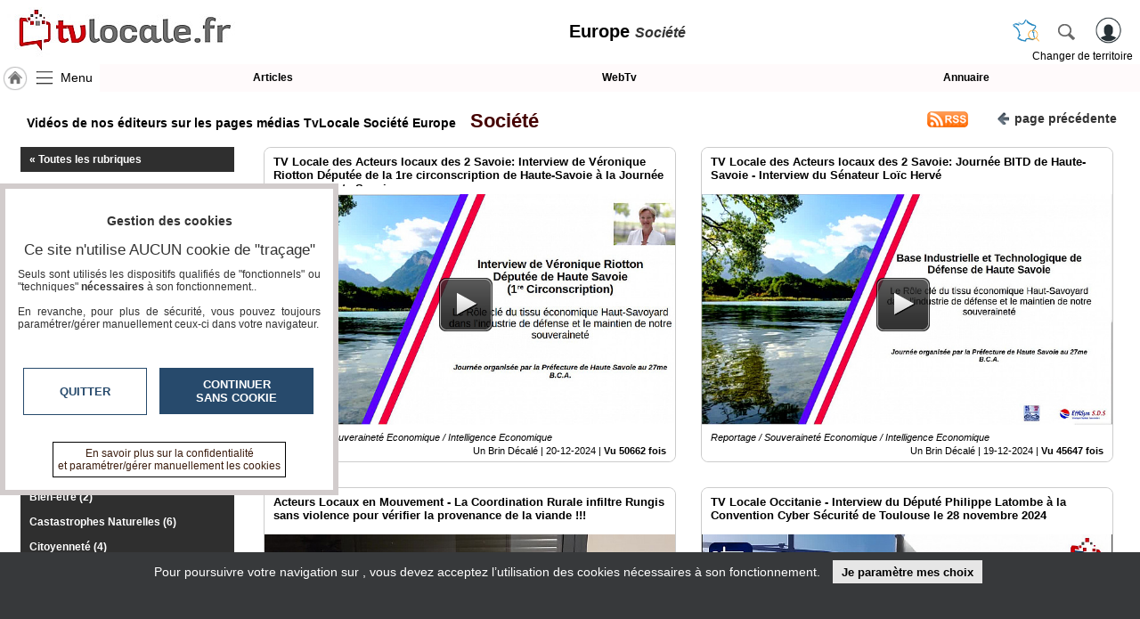

--- FILE ---
content_type: text/html; charset=utf-8
request_url: https://www.tvlocale.fr/c30-europe/societe/tv.html?pg=3
body_size: 17078
content:
<!DOCTYPE HTML>
<html xml:lang="fr" xmlns="http://www.w3.org/1999/xhtml" lang="fr">
<head>
<meta http-equiv="Content-Type" content="text/html; charset=utf-8" />
<title>Toutes les Vidéos de nos éditeurs sur les pages médias TvLocale Société Europe TvLocale Société Europe</title>
<meta name="description" content="Retrouvez toute l'actualité vidéo de nos éditeurs sur les pages médias TvLocale Société Europe"/> 
<meta name="keywords" content="vidéos,TvLocale,TvLocale,Société,Europe"/>
<meta name="robots" content="index, follow" />
<link rel="canonical" href="https://www.tvlocale.fr/c30-europe/societe/tv.html" />
<link rel="icon" type="image/png" href="/img/2524_SR_favicon.png" />	

<meta name="viewport" content="width=device-width,minimum-scale=1,initial-scale=1">
<link rel="alternate" type="application/rss+xml" title="Les vidéos TvLocale Société Europe" href="https://www.tvlocale.fr/c30-europe/societe/mrssvds.php" />
<link rel="alternate" type="application/m3u" title="Playliste VLC : Les vidéos TvLocale Société Europe" href="https://www.tvlocale.fr/rss/m3u.php?ids=30&thema=8833" />
<link rel="stylesheet" type="text/css" href="/css/highslide.css" media="screen" /><link rel="stylesheet" href="/css/ui-smoothness-1.12.1/jquery-ui.min.css" /><link rel="stylesheet" type="text/css" href="/css/newntwk_MOD.css?v=1694246960" media="screen" /><link rel="stylesheet" type="text/css" href="/css/vtresponsD2.css?v=1727804834" media="screen" /><link rel="stylesheet" type="text/css" href="/cssSites/st_2045.css?v=176362802820260122155738" media="screen" /><link rel="stylesheet" type="text/css" href="/css/bpartage.css?v=1570360182" media="screen" /><link rel="stylesheet" type="text/css" href="/css/jquery.mentionsInput.css"><link rel="stylesheet" href="/css/pgtvB.css?v=1694162225" type="text/css" /><link rel="stylesheet" type="text/css" href="/slick/slick.css" /><link rel="stylesheet" type="text/css" href="/slick/slick-theme.css?v=1652455484" /><link rel="stylesheet" type="text/css" href="/css/1dex.css?v=1570360182" /><script src="/js/jquery-2.2.4.js"></script><script src="/js/jquery-migrate-1.4.1.min.js"></script><script src="/js/jquery-ui-1.12.1.min.js"></script><script src="/js/highslide-full.packed.js"></script><script src="/js/ntvlpkD2.js?v=1763628028"></script><script src="/js/underscore-min.js" type="text/javascript"></script><script src="/js/jquery.elastic.js" type="text/javascript"></script><script type="text/javascript" src="/js/jquery.mentionsInput.js"></script><script src="/slick/slick.js?v=1570360204"></script>
<style type="text/css">
/*<![CDATA[*/
.imgGazette {display:none;background:transparent none}.sliderContainer{height:120px; overflow:hidden}.sliderContainer img{width:100%;}.topSection a.rss{background: url("/img/rss5.png") no-repeat center left;width: 56px;height: 30px;}div#pageStuff{padding-right:0px; padding-left:0px; max-width:100%; overflow:auto;text-shadow: -1px 0 rgba(255,255,255,0.6), 0 1px rgba(255,255,255,0.6),1px 0 rgba(255,255,255,0.6), 0 -1px rgba(255,255,255,0.6);}#bpartage{float:right;margin:0px 8px 0px 8px;}#status-overlay {

    height: 100%;

    width: 100%;

    background: rgba(0, 0, 0, 0.50);

    position: fixed;

    top: 0;

    left: 0;

    z-index: 99999;

    overflow: hidden;

}

#highlight-textarea {

	background: #fff;

}
	
.mentions-input-box textarea{font-family:Verdana, Geneva, sans-serif;font-size:12px;}
div#newprof > div#form_partage{width:unset;background-color: #FFF; border:0px; padding:5px;border-left: 1px solid #CCC;}
/*]]>*/
</style>
</head>
<body>
<header>
	<div>
    	<div>
	        <a id="btnMHome" href="/c30-europe/index.html"><span></span></a>
			<a id="btnMMenu" onclick="menuToggle()"><span></span></a>
	        <div class="logoMedia"><a href="/" title="TvLocale" ><span>Europe <i>Société</i></span></a></div>
			<div id="rbg"><span id="titrepg">Europe <i>Société</i></span></div>                
			<div class="vt_searchHeader">
				<a class="hdrshbutton" id="tershbutton" style="margin: 0 12px 0px 0px;background: transparent url(/img/picto-france.png) center center no-repeat;background-size: contain;" onClick="$('#terrs').show(); select_terr_search(800)" title="changer de territoire"></a>
	        	<a class="hdrshbutton" id="hdrshbutton" onClick="$('#terrs').show(); select_norm_search(800)" title="Rechercher"></a>
	            <div id="usrlogin">
					<a id="login_window" title="S'identifier"></a>
					<a id="connected_logo"></a>
					<span id="info_conn" class="tmsk arrondi3">S'identifier</span>
				</div>
				<div id="chgterr" onClick="$('#terrs').show(); select_terr_search(800)">Changer de territoire</div>
				<div id="rsflux"></div>
			</div>
		</div>
	</div>

	<div id="topMenuPlace" style="position:unset">
    	<div>	        
        	<div style="width:112px;"><a href="/c30-europe/index.html" class="navh" title="Accueil Europe">&nbsp;</a><a id="shhd" name="menu" onClick="menuToggle()" >Menu</a></div><a class="ml"  href="journal.html" target="_self" id="btn17249">Articles</a><a class="ml"  href="tv.html" target="_self" id="btn17248">WebTv</a><a class="ml last"  href="annuaire.html" target="_self" id="btn17250">Annuaire</a>
		</div>		
	</div>	
</header>
<nav id="menu" class="degrade2">
<ul >
<li class="mnspacer first" ><span>&nbsp;</span><li><a class=""  href="/n31-france/index.html" target="_self" id="btn17241">TvLocale France</a></li><li><a class=""  href="/c30-europe/index.html" target="_self" id="btn17241">ACCUEIL Europe</a></li><li><a class=""  href="/c30-europe/index.html" target="_self" id="btn17946">Accueil</a></li><li class=""><span id="btn17243" class="moreSContent  btn17243" data-ttog="_btn17243">RUBRIQUES</span><ul id="_btn17243" ><li><a href="/c30-europe/a-la-une/tv.html">A la une</a></li><li><a href="/c30-europe/agriculture/tv.html">Agriculture</a></li><li><a href="/c30-europe/culture/tv.html">Culture</a></li><li><a href="/c30-europe/economie/tv.html">Economie</a></li><li><a href="/c30-europe/education-formation/tv.html">Education - formation</a></li><li><a href="/c30-europe/emploi/tv.html">Emploi</a></li><li><a href="/c30-europe/gastronomie-terroir/tv.html">Gastronomie - Terroir</a></li><li><a href="/c30-europe/geeks/tv.html">Geeks</a></li><li><a href="/c30-europe/handicap/tv.html">Handicap</a></li><li><a href="/c30-europe/jeunes-reporters/tv.html">Jeunes reporters</a></li><li><a href="/c30-europe/mini-serie/tv.html">MINI SÉRIE</a></li><li><a href="/c30-europe/nature-environnement/tv.html">Nature Environnement</a></li><li><a href="/c30-europe/numerique/tv.html">Numérique</a></li><li><a href="/c30-europe/podcasts/tv.html">PODCASTS</a></li><li><a href="/c30-europe/reportages/tv.html">REPORTAGES</a></li><li><a href="/c30-europe/sante/tv.html">Santé</a></li><li><a href="/c30-europe/societe/tv.html">Société</a></li><li><a href="/c30-europe/sport/tv.html">Sport</a></li><li><a href="/c30-europe/tour-du-monde/tv.html">Tour Du Monde</a></li><li><a href="/c30-europe/tourisme/tv.html">Tourisme</a></li></ul><li><a class="" style="margin-top:15px;" href="agenda.html" target="_self" id="btn8213">Agenda</a></li><li><a class=""  href="journal.html" target="_self" id="btn8215">Gazette</a></li><li><a class=""  href="tv.html" target="_self" id="btn8214">Vidéos</a></li><li class=""  ><span class="moreSContent 17279" id="btn17279" data-ttog="_17279">Médias du groupe</span><ul  id="_17279"><li class="first"><a href="https://www.smartrezo.com/c30-europe/index.html" target="_blank">SmartreZo</a></li><li class=""><a href="https://www.acteurs-locaux.fr/c30-europe/index.html" target="_blank">Acteurs Locaux en Mouvement</a></li><li class=""><a href="https://www.jeunesreporterssansfrontieres.fr/c30-europe/index.html" target="_blank">Jeunes Reporters Sans Frontières</a></li><li class="last"><a href="https://souverainete-numerique.smartrezo.com/c30-europe/index.html" target="_blank">Souveraineté Numérique</a></li></ul><li><a class=""  href="blogs.html" target="_self" id="btn17244">Blogs Prémium</a></li><li><a class=""  href="https://www.smartrezo.com/admpro/login.php?ann=1" target="_blank" id="btn17246">Inscription annuaire pro</a></li><li><a class=" last"  href="/admcorr/index.php" target="_blank" id="btn17245">Accès éditeur</a></li>
</ul></nav><section id="usr_reserved" class="son"></section>
<section id="siteBody" class="clearfix" style="max-width:1680px">
<style type="text/css">/*<![CDATA[*/
.abs_catcol{ position:absolute; top:22px; left:0px;z-index:98}

.abs_catcol > li > ul{z-index:99}
#shhdRubriques{display:none; font-size:16px; line-height:30px;background:rgba(255,255,255,0.6) url('/img/pictomenu57-2ini.png') center left no-repeat; background-size:contain; padding-left:35px;border: 1px solid #4C4C4C;border-radius: 5px;margin: -15px 0px 15px 0px;}
.vdmenu > li {background: #2F2F2F;color: #FFF;margin:0px; padding:2px 0px}
.vdmenu > li a{color: #FFF;}
.vdmenu > li:hover a{color:#000}
.vdmenu > li.selected > a{color: #FFF;}
.vdmenu > li.selected > ul > li > a,.vdmenu > li.selected:hover > a{color: #000;}
/*]]>*/</style>
	<div id="partCenter" >
    <div id="pubBLK2" class="yepub clearfix"></div>
    <section class="topSection clearfix" style="padding:0px; margin:10px 0px 0px 0px; ">
		<span class="imgGazette"></span>
		<h1><span class="fil">Vidéos de nos éditeurs sur les pages médias TvLocale Société Europe <a href="index.html" style="font-size:22px; color:#450101">&nbsp; Société</a> </span></h1>
		<button type="button" class="stdbtn" onclick="history.go(-1)" style="margin: 4px 4px 0px 20px;"><span></span>page&nbsp;précédente</button>		
        <a target="_blank" href="mrssvds.php" class="rss"></a>			
    </section>
    
    <div class="clearfix" style="margin:11px 0px 0px 0px; ">
    </div>
    <div id="catcol_container" class="smcolleft clrlft" style="margin-left:3px; width:190px; float:left; min-height:100px; position:relative">
    <button id="shhdRubriques" type="button" onClick="if($('#catcol').is(':hidden')) {$('#catcol').data('state','visible');$('#catcol').show();}
    else {$('#catcol').data('state','hidden');$('#catcol').hide();}
    /*$('#catcol').toggle(500)*/">Rubriques</button>
      <ul id="catcol" class="vdmenu"></ul>
    </div>
    
    <div id="smcolcenter" class="smcolcenter" style="width:calc(100% - 193px); float:left; "><style>/*<![CDATA[*/
.vlList > li{width:calc(100% - 20px); margin:0px 11px 23px 7px; position:relative; border:0; padding:0; background: #FFF none; cursor:pointer; border:1px solid #CCC; border-radius:8px;}
.vlList > li img{ border:0; width:100%; height:auto; margin-top:52px; margin-bottom:38px;}
.vlList > li i{  text-align:left; }
.vlList > li p{position:absolute; left:0; bottom:0px; background:rgba(255,255,255,0.92); color:#000; margin:0; width:calc(100% - 20px); padding:4px 10px 6px; z-index:1;font-size: 0.9em; border-radius:0px 0px 8px 8px;}
.vlList > li p > strong{display:block;font-size:1.1em; margin-bottom:5px;height: 34px; min-height: 34px;overflow: hidden;}
.vlList > li p span{display:block; clear:both; text-align:right; padding-top:3px;}
.vlList > li:hover p > strong{height:auto;}

.vlList > li > strong{display: block;position: absolute;top: 0;font-size: 1.1em;padding: 8px 10px;height: 27px;overflow: hidden; background:#FFF; text-align:left; border-radius:8px 8px 0px 0px}
.vlList > li:hover > strong{height: unset;}


@media screen and (max-width : 518px){
.vdmenu > li {white-space:nowrap}
}

@media screen and (min-width : 518px){
.vlList > li{width:calc(100% - 30px); margin:0px 1px 21px 15px;border:1px solid #CCC}
}
@media screen and (min-width : 960px){
	.vlList > li{width:calc(50% - 35px); margin:0px 0px 28px 28px;border:1px solid #CCC}	
	}

@media screen and (min-width : 1300px){
	/*.vlList > li{width:calc(50% - 35px); margin:0px 0px 30px 30px;}*/
	.vlList > li{width:calc(33% - 45px); margin:0px 0px 40px 43px;border:1px solid #CCC}
	}
	
	
span.playbtn{display:block;position:absolute; left:calc(50% - 35px);top:calc(50% - 30px); width:60px; height:60px; background: url(/js/images/play_btn.png) top left no-repeat;}
/*]]>*/</style>
    <ul class="vlList" id="vlList">
    </ul>    
    </div>
    
    <section class="bclear"><br>
    <ul id="bpartage">
<li><span class="link" onClick="return hs.htmlExpand(this, { objectType: 'ajax', src: '/ajax/dec_contenu.php?ctu=L2MzMC1ldXJvcGUvc29jaWV0ZS90di5odG1sP3BnPTM=&ids=30&vThema=2045', height:350, width:560} )" title="Signaler" ><img src="/img/alerte_contenu.jpg" alt="" width="14" height="20" border="0" style="border-radius: 3px;"/></span>
</li>
<li><script type="text/javascript" src="//www.tvlocale.fr/partage/shareltv.js?v=2&host=www.tvlocale.fr"></script></li>



<li><a class="twtr" href="" target="tvl_exchange" onclick="nwvW=window.open('https://twitter.com/intent/tweet/?url=https%3A%2F%2Fwww.tvlocale.fr%2Fc30-europe%2Fsociete%2Ftv.html%3Fpg%3D3&text='+encodeURIComponent(document.title+'\n'),'tvl_exchange','location=no,status=no,directories=no,toolbar=no,menubar=no,scrollbars=yes,resizable=yes,copyhistory=no,width=650,height=570,modal=yes,alwaysRaised=yes');if (window.focus) {nwvW.focus();} return false;"></a></li>
<li ><a id="linkedin" class="linkedin" title="LinkedinShare" target="_blank" href="https://www.linkedin.com/shareArticle?mini=true&url=https%3A%2F%2Fwww.tvlocale.fr%2Fc30-europe%2Fsociete%2Ftv.html%3Fpg%3D3&title=Vid%C3%A9os%20de%20nos%20%C3%A9diteurs%20sur%20les%20pages%20m%C3%A9dias%20TvLocale%20Soci%C3%A9t%C3%A9%20Europe%20TvLocale%20Soci%C3%A9t%C3%A9%20Europe"><span></span></a></li>
<li><a id="pinterest" class="pinterest" title="pinterestShare" href="//pinterest.com/pin/create/button/?url=%2F%2Fwww.tvlocale.fr%2Fc30-europe%2Fsociete%2Ftv.html%3Fpg%3D3" target="pinterest"></a><script type="text/javascript">
//<![CDATA[
$(document).ready(function(){
	document.getElementById('pinterest').href+='&description='+encodeURIComponent(document.getElementsByName('description')[0].getAttribute('content'));
	try{document.getElementById('pinterest').href+='&media='+encodeURIComponent(document.querySelector("meta[property='og:image']").content);}catch(e) {}
	//setTimeout('set_linkedin_css()',1000);	
	});	
//]]>
</script>
</li>

<li class="scoop-it"><a href="javascript:(function(){scscript=document.createElement('SCRIPT');scscript.type='text/javascript';scscript.src='https://www.scoop.it/resources/bklet/scoop.js?x='+(Math.random());document.getElementsByTagName('head')[0].appendChild(scscript);document.sc_srvurl='https://www.scoop.it'})();">&nbsp;</a></li>
<li><a class="facebook" href="https://www.facebook.com/sharer/sharer.php?u=https%3A%2F%2Fwww.tvlocale.fr%2Fc30-europe%2Fsociete%2Ftv.html%3Fpg%3D3%26vrs%3D57953" target="_blank"></a></li>
<li><a class="pmail" href="" onclick="return hs.htmlExpand(this, { objectType: 'iframe', src:'/ajframes/messagerie/sendByMail.php?idSite=30&vThema=2045&rquri=L2MzMC1ldXJvcGUvc29jaWV0ZS90di5odG1sP3BnPTM=', width:700} )" title="Envoyer à un ami"></a></li>
</ul><button type="button" style="float:right; font-size:11px; text-decoration:none;" onclick="return hs.htmlExpand(this, { contentId: 'highslide-html-displayCode', objectType: 'iframe', src:'/partage/addContent.php' ,width: 600, height: 500} )">Insérez sur votre site</button>
<div class="bclear"></div>
<div class="bclear">&nbsp;</div>
    </section>
    
    <div id="pageStuff">
Page 3 / 12 <a href="/c30-europe/societe/tv.html?pg=1" >1</a><a href="/c30-europe/societe/tv.html?pg=2" >2</a><a href="/c30-europe/societe/tv.html?pg=3" class="selected">3</a><a href="/c30-europe/societe/tv.html?pg=4" >4</a><a href="/c30-europe/societe/tv.html?pg=5" >5</a><a href="/c30-europe/societe/tv.html?pg=6" >6</a><a href="/c30-europe/societe/tv.html?pg=7" >7</a><a href="/c30-europe/societe/tv.html?pg=8" >8</a><a href="/c30-europe/societe/tv.html?pg=9" >9</a><a href="/c30-europe/societe/tv.html?pg=10" >10</a><a href="/c30-europe/societe/tv.html?pg=11" >11</a><a href="/c30-europe/societe/tv.html?pg=12" >12</a></div>

    </div>
    
<div id="partLRight" >
    
</div>
<div class="clearfix"></div>
</section>
<div style="clear:both; height;10px;"></div><script type="application/ld+json">{"@context": "https://schema.org","@type": "BreadcrumbList","itemListElement": [{"@type": "ListItem","position": "1","name": "Accueil TvLocale France","item": "https:\/\/www.tvlocale.fr\/n31-france\/index.html"},{"@type": "ListItem","position": "2","name": "Accueil TvLocale Europe","item": "https:\/\/www.tvlocale.fr\/c30-europe\/index.html"},{"@type": "ListItem","position": "3","name": "Accueil TvLocale Europe Soci\u00e9t\u00e9","item": "https:\/\/www.tvlocale.fr\/c30-europe\/societe\/index.html"},{"@type": "ListItem","position": "4","name": "WebTv TvLocale Europe Soci\u00e9t\u00e9","item": "https:\/\/www.tvlocale.fr\/c30-europe\/societe\/tv.html"}]}</script><script type="application/ld+json" id="jsondata">{"@context": "https://schema.org","@graph": [{"@type": "VideoObject","name":"TV Locale des Acteurs locaux des 2 Savoie: Interview de V\u00e9ronique Riotton D\u00e9put\u00e9e de la 1re circonscription de Haute-Savoie \u00e0 la Journ\u00e9e BITD de Haute-Savoie ","description":"Interview\u00a0de la D\u00e9put\u00e9e V\u00e9ronique Riotton, \u00e9lue de la premi\u00e8re circonscription de Haute-Savoie qui nous donne ses impressions sur cette journ\u00e9e pas","url":"tv-tv-locale-des-acteurs-locaux-des-2-savoie-interview-de-ver.html?vod=25165","thumbnailUrl":"https:\/\/www.tvlocale.fr\/tim\/tim700-394-strcorr!localetv!eu\/mp4s\/NVCORR\/695\/BITD-V-Riotton-20241216.jpg","image":"https:\/\/www.tvlocale.fr\/tim\/tim700-394-strcorr!localetv!eu\/mp4s\/NVCORR\/695\/BITD-V-Riotton-20241216.jpg","uploadDate":"2024-12-20T19:55:09+01:00","dateCreated":"2024-12-20T19:55:09+01:00","duration":"PT0H4M23S","genre":"Reportage \/ Souverainet\u00e9 Economique \/ Intelligence Economique","interactionStatistic": {"@type": "InteractionCounter","interactionType": { "@type": "http://schema.org/WatchAction" },"userInteractionCount": 50662},"contentUrl":"https:\/\/www.tvlocale.fr\/video\/vodnwv25165.mp4","embedUrl":"tv-tv-locale-des-acteurs-locaux-des-2-savoie-interview-de-ver.html?vod=25165","sitename":"Un Brin D\u00e9cal\u00e9","ltype":"","dt":"20-12-2024","fulldt":"2024-12-20 19:55"},{"@type": "VideoObject","name":"TV Locale des Acteurs locaux des 2 Savoie: Journ\u00e9e BITD de Haute-Savoie - Interview du S\u00e9nateur Lo\u00efc Herv\u00e9","description":"La pr\u00e9fecture de Haute-Savoie a organis\u00e9 une journ\u00e9e pour mettre en lumi\u00e8re le r\u00f4le des industriels de Haute-Savoie dans la Base Industrielle et Te","url":"tv-tv-locale-des-acteurs-locaux-des-2-savoie-journee-bitd-de.html?vod=25163","thumbnailUrl":"https:\/\/www.tvlocale.fr\/tim\/tim700-394-strcorr!localetv!eu\/mp4s\/NVCORR\/695\/BITD-LHerve-20241216.jpg","image":"https:\/\/www.tvlocale.fr\/tim\/tim700-394-strcorr!localetv!eu\/mp4s\/NVCORR\/695\/BITD-LHerve-20241216.jpg","uploadDate":"2024-12-19T10:26:42+01:00","dateCreated":"2024-12-19T10:26:42+01:00","duration":"PT0H6M56S","genre":"Reportage \/ Souverainet\u00e9 Economique \/ Intelligence Economique","interactionStatistic": {"@type": "InteractionCounter","interactionType": { "@type": "http://schema.org/WatchAction" },"userInteractionCount": 45647},"contentUrl":"https:\/\/www.tvlocale.fr\/video\/vodnwv25163.mp4","embedUrl":"tv-tv-locale-des-acteurs-locaux-des-2-savoie-journee-bitd-de.html?vod=25163","sitename":"Un Brin D\u00e9cal\u00e9","ltype":"","dt":"19-12-2024","fulldt":"2024-12-19 10:44"},{"@type": "VideoObject","name":"Acteurs Locaux en Mouvement - La Coordination Rurale infiltre Rungis sans violence pour v\u00e9rifier la provenance de la viande !!!","description":"La Coordination Rurale s'infiltre \u00e0 Rungis pour un contr\u00f4le surprise !\r\n\r\n\r\nPour aider, signez et partagez en masse notre p\u00e9tition et notre histoir","url":"tv-acteurs-locaux-en-mouvement-la-coordination-rurale-infiltr.html?vod=25149","thumbnailUrl":"https:\/\/www.tvlocale.fr\/tim\/tim700-394-strcorr!localetv!eu\/mp4s\/NVCORR\/5\/6dec24-Coordination-Rurale-infiltre-Rungis.jpg","image":"https:\/\/www.tvlocale.fr\/tim\/tim700-394-strcorr!localetv!eu\/mp4s\/NVCORR\/5\/6dec24-Coordination-Rurale-infiltre-Rungis.jpg","uploadDate":"2024-12-09T18:46:21+01:00","dateCreated":"2024-12-09T18:46:21+01:00","duration":"PT0H3M24S","genre":"Reportage \/ Manifestations \/ Agriculteurs","interactionStatistic": {"@type": "InteractionCounter","interactionType": { "@type": "http://schema.org/WatchAction" },"userInteractionCount": 55300},"contentUrl":"https:\/\/www.tvlocale.fr\/video\/vodnwv25149.mp4","embedUrl":"tv-acteurs-locaux-en-mouvement-la-coordination-rurale-infiltr.html?vod=25149","sitename":"Montauban","ltype":"","dt":"09-12-2024","fulldt":"2024-12-09 19:10"},{"@type": "VideoObject","name":"TV Locale Occitanie - Interview du D\u00e9put\u00e9 Philippe Latombe \u00e0 la Convention Cyber S\u00e9curit\u00e9 de Toulouse le 28 novembre 2024 ","description":"Michel Lecomte dirigeant fondateur du seul r\u00e9seau social souverain fran\u00e7ais Smartrezo, ne pouvait pas laisser passer l'un des seuls D\u00e9put\u00e9 qui depu","url":"tv-tv-locale-occitanie-interview-du-depute-philippe-latombe.html?vod=25140","thumbnailUrl":"https:\/\/www.tvlocale.fr\/tim\/tim700-394-strcorr!localetv!eu\/mp4s\/NVCORR\/5\/28nov24-ITV-Philippe-Latombe-Meett31-mp4.jpg","image":"https:\/\/www.tvlocale.fr\/tim\/tim700-394-strcorr!localetv!eu\/mp4s\/NVCORR\/5\/28nov24-ITV-Philippe-Latombe-Meett31-mp4.jpg","uploadDate":"2024-12-03T15:37:56+01:00","dateCreated":"2024-12-03T15:37:56+01:00","duration":"PT0H6M13S","genre":"Reportage \/ Economie \/ Rendez-vous \u00c9conomiques","interactionStatistic": {"@type": "InteractionCounter","interactionType": { "@type": "http://schema.org/WatchAction" },"userInteractionCount": 93213},"contentUrl":"https:\/\/www.tvlocale.fr\/video\/vodnwv25140.mp4","embedUrl":"tv-tv-locale-occitanie-interview-du-depute-philippe-latombe.html?vod=25140","sitename":"France","ltype":"","dt":"03-12-2024","fulldt":"2024-12-03 15:55"},{"@type": "VideoObject","name":"TV Locale Tarn-et-Garonne - MERCOSUR Acte 2 \u00e0 l'appel de la FDSEA82 et des JA82 Montauban prise d'assaut par 235 tracteurs...","description":"235 tracteurs du Tarn et Garonne avec leurs remorques ont envahi Montauban ce mardi\u00a0 26 novembre 2024 en r\u00e9ponse \u00e0 un appel national \u00e0 la mobilisat","url":"tv-tv-locale-tarn-et-garonne-mercosur-acte-2-a-l-appel-de-la.html?vod=25127","thumbnailUrl":"https:\/\/www.tvlocale.fr\/tim\/tim700-394-strcorr!localetv!eu\/mp4s\/NVCORR\/5\/26nov2024-Mercosur-FDSEA82-JA82-Montauban-mp4.jpg","image":"https:\/\/www.tvlocale.fr\/tim\/tim700-394-strcorr!localetv!eu\/mp4s\/NVCORR\/5\/26nov2024-Mercosur-FDSEA82-JA82-Montauban-mp4.jpg","uploadDate":"2024-11-27T12:38:40+01:00","dateCreated":"2024-11-27T12:38:40+01:00","duration":"PT0H8M37S","genre":"Reportage \/ Alimentation \/ Souverainet\u00e9 Alimentaire","interactionStatistic": {"@type": "InteractionCounter","interactionType": { "@type": "http://schema.org/WatchAction" },"userInteractionCount": 95876},"contentUrl":"https:\/\/www.tvlocale.fr\/video\/vodnwv25127.mp4","embedUrl":"tv-tv-locale-tarn-et-garonne-mercosur-acte-2-a-l-appel-de-la.html?vod=25127","sitename":"Tarn-et-Garonne (82)","ltype":"","dt":"27-11-2024","fulldt":"2024-11-27 13:03"},{"@type": "VideoObject","name":"TV Locale Tarn-et-Garonne - Les Jeunes Agriculteurs 82 mobilis\u00e9s comme partout en France Contre le MERCOSUR","description":"Les jeunes agriculteurs, en particulier ceux affili\u00e9s \u00e0 la FNSEA (F\u00e9d\u00e9ration Nationale des Syndicats d'Exploitants Agricoles) et aux Jeunes Agricul","url":"tv-tv-locale-tarn-et-garonne-les-jeunes-agriculteurs-82-mobil.html?vod=25113","thumbnailUrl":"https:\/\/www.tvlocale.fr\/tim\/tim700-394-strcorr!localetv!eu\/mp4s\/NVCORR\/5\/18nov24-Acte1-Mercosur-JA82.jpg","image":"https:\/\/www.tvlocale.fr\/tim\/tim700-394-strcorr!localetv!eu\/mp4s\/NVCORR\/5\/18nov24-Acte1-Mercosur-JA82.jpg","uploadDate":"2024-11-19T15:52:57+01:00","dateCreated":"2024-11-19T15:52:57+01:00","duration":"PT0H5M19S","genre":"Reportage \/ Alimentation \/ Souverainet\u00e9 Alimentaire","interactionStatistic": {"@type": "InteractionCounter","interactionType": { "@type": "http://schema.org/WatchAction" },"userInteractionCount": 56599},"contentUrl":"https:\/\/www.tvlocale.fr\/video\/vodnwv25113.mp4","embedUrl":"tv-tv-locale-tarn-et-garonne-les-jeunes-agriculteurs-82-mobil.html?vod=25113","sitename":"Michel Lecomte - Journaliste","ltype":"","dt":"19-11-2024","fulldt":"2024-11-19 16:07"},{"@type": "VideoObject","name":"TV Locale Tarn-et-Garonne - MERCOSUR Acte 1 avec Damien GARRIGUES Pr\u00e9sident de la FDSEA82 ","description":"Ce 18 novembre 2024, dans toutes la France les Agriculteurs \u00e0 l'appel des syndicats se sont mobilis\u00e9s pour un ACTE 1 \"FEUX DE LA COLERE\" pour s'opp","url":"tv-tv-locale-tarn-et-garonne-mercosur-acte-1-avec-damien-garr.html?vod=25112","thumbnailUrl":"https:\/\/www.tvlocale.fr\/tim\/tim700-394-strcorr!localetv!eu\/mp4s\/NVCORR\/5\/18nov24-Acte1-Mercosur-FDSEA82.jpg","image":"https:\/\/www.tvlocale.fr\/tim\/tim700-394-strcorr!localetv!eu\/mp4s\/NVCORR\/5\/18nov24-Acte1-Mercosur-FDSEA82.jpg","uploadDate":"2024-11-19T14:39:30+01:00","dateCreated":"2024-11-19T14:39:30+01:00","duration":"PT0H6M12S","genre":"Reportage \/ Alimentation \/ Souverainet\u00e9 Alimentaire","interactionStatistic": {"@type": "InteractionCounter","interactionType": { "@type": "http://schema.org/WatchAction" },"userInteractionCount": 58234},"contentUrl":"https:\/\/www.tvlocale.fr\/video\/vodnwv25112.mp4","embedUrl":"tv-tv-locale-tarn-et-garonne-mercosur-acte-1-avec-damien-garr.html?vod=25112","sitename":"Michel Lecomte - Journaliste","ltype":"","dt":"19-11-2024","fulldt":"2024-11-19 15:00"},{"@type": "VideoObject","name":"Acteurs Locaux 82 - Delphine LANOE - R\u00e9v\u00e9latrice de Bonheur : des ateliers en pr\u00e9paration","description":"Apr\u00e8s les enfants, les adultes, Delphine nous donne son programme.\r\n\r\nhttps:\/\/revelatrice-de-bonheur.fr\/\r\n\r\nConstruire un bonheur solide n'est pas ","url":"tv-acteurs-locaux-82-delphine-lanoe-revelatrice-de-bonheu.html?vod=25076","thumbnailUrl":"https:\/\/www.tvlocale.fr\/tim\/tim700-394-strcorr!localetv!eu\/mp4s\/NVCORR\/4\/2024-octobre-delphine.jpg","image":"https:\/\/www.tvlocale.fr\/tim\/tim700-394-strcorr!localetv!eu\/mp4s\/NVCORR\/4\/2024-octobre-delphine.jpg","uploadDate":"2024-10-26T17:24:49+02:00","dateCreated":"2024-10-26T17:24:49+02:00","duration":"PT0H3M46S","genre":"Reportage \/ Bien-\u00eatre \/ D\u00e9veloppement personnel","interactionStatistic": {"@type": "InteractionCounter","interactionType": { "@type": "http://schema.org/WatchAction" },"userInteractionCount": 42241},"contentUrl":"https:\/\/www.tvlocale.fr\/video\/vodnwv25076.mp4","embedUrl":"tv-acteurs-locaux-82-delphine-lanoe-revelatrice-de-bonheu.html?vod=25076","sitename":"Montauban","ltype":"","dt":"26-10-2024","fulldt":"2024-10-26 17:31"},{"@type": "VideoObject","name":"Acteurs Locaux Vend\u00e9e - l'\u00e9dition 2024 du Vend\u00e9e Globe c'est \u00e9galement du Mat\u00e9riel Scientifique embarqu\u00e9","description":"Quand sport et sciences s'allient pour la protection des oc\u00e9ans durant les Courses au Large\r\nPlus de la moiti\u00e9 de la flotte dispose d\u2019un projet de ","url":"tv-acteurs-locaux-vendee-l-edition-2024-du-vendee-globe-c.html?vod=25075","thumbnailUrl":"https:\/\/www.tvlocale.fr\/tim\/tim700-394-strcorr!localetv!eu\/mp4s\/NVCORR\/5\/VendeeGlobe2024-Collaboration-Scientifique.jpg","image":"https:\/\/www.tvlocale.fr\/tim\/tim700-394-strcorr!localetv!eu\/mp4s\/NVCORR\/5\/VendeeGlobe2024-Collaboration-Scientifique.jpg","uploadDate":"2024-10-25T17:15:37+02:00","dateCreated":"2024-10-25T17:15:37+02:00","duration":"PT0H24M12S","genre":"Reportage \/ D\u00e9veloppement durable \/ Protection des Oc\u00e9ans","interactionStatistic": {"@type": "InteractionCounter","interactionType": { "@type": "http://schema.org/WatchAction" },"userInteractionCount": 70756},"contentUrl":"https:\/\/www.tvlocale.fr\/video\/vodnwv25075.mp4","embedUrl":"tv-acteurs-locaux-vendee-l-edition-2024-du-vendee-globe-c.html?vod=25075","sitename":"France","ltype":"","dt":"25-10-2024","fulldt":"2024-10-25 17:29"},{"@type": "VideoObject","name":"Acteurs Locaux Vend\u00e9e - Interview du Ministre de l'Interieur Bruno RETAILLEAU \u00e0 l'inauguration du Village du Vend\u00e9e Globe 2024","description":"Le village du Vend\u00e9e Globe a \u00e9t\u00e9 inaugur\u00e9 ce matin. Pour l\u2019occasion, le Pr\u00e9sident du Vend\u00e9e Globe et du Conseil d\u00e9partemental de la Vend\u00e9e, Alain L","url":"tv-acteurs-locaux-vendee-interview-du-ministre-de-l-interieu.html?vod=25074","thumbnailUrl":"https:\/\/www.tvlocale.fr\/tim\/tim700-394-strcorr!localetv!eu\/mp4s\/NVCORR\/5\/VendeeGlobe2024-itw-bruno-retailleau.jpg","image":"https:\/\/www.tvlocale.fr\/tim\/tim700-394-strcorr!localetv!eu\/mp4s\/NVCORR\/5\/VendeeGlobe2024-itw-bruno-retailleau.jpg","uploadDate":"2024-10-24T08:51:33+02:00","dateCreated":"2024-10-24T08:51:33+02:00","duration":"PT0H2M24S","genre":"Reportage \/ Sport \/ Voile","interactionStatistic": {"@type": "InteractionCounter","interactionType": { "@type": "http://schema.org/WatchAction" },"userInteractionCount": 98353},"contentUrl":"https:\/\/www.tvlocale.fr\/video\/vodnwv25074.mp4","embedUrl":"tv-acteurs-locaux-vendee-interview-du-ministre-de-l-interieu.html?vod=25074","sitename":"Les Sables d'Olonne","ltype":"","dt":"25-10-2024","fulldt":"2024-10-25 17:15"},{"@type": "VideoObject","name":"TV Locale de Vend\u00e9e - Inauguration au Sables d'Olonne du village de l'\u00e9dition 2024 du Vend\u00e9e-Globe","description":"Malgr\u00e9 les averses qui ont redoubl\u00e9 d\u2019intensit\u00e9 au fil de la matin\u00e9e, le village du Vend\u00e9e Globe a \u00e9t\u00e9 inaugur\u00e9 ce samedi matin \u00e0 9h. Pour l\u2019occasi","url":"tv-tv-locale-de-vendee-inauguration-au-sables-d-olonne-du-vi.html?vod=25067","thumbnailUrl":"https:\/\/www.tvlocale.fr\/tim\/tim700-394-strcorr!localetv!eu\/mp4s\/NVCORR\/5\/19oct2024-inauguration-teaser.jpg","image":"https:\/\/www.tvlocale.fr\/tim\/tim700-394-strcorr!localetv!eu\/mp4s\/NVCORR\/5\/19oct2024-inauguration-teaser.jpg","uploadDate":"2024-10-21T10:35:12+02:00","dateCreated":"2024-10-21T10:35:12+02:00","duration":"PT0H3M38S","genre":"Reportage \/ Sport \/ Voile","interactionStatistic": {"@type": "InteractionCounter","interactionType": { "@type": "http://schema.org/WatchAction" },"userInteractionCount": 82057},"contentUrl":"https:\/\/www.tvlocale.fr\/video\/vodnwv25067.mp4","embedUrl":"tv-tv-locale-de-vendee-inauguration-au-sables-d-olonne-du-vi.html?vod=25067","sitename":"Paris","ltype":"","dt":"21-10-2024","fulldt":"2024-10-21 11:29"},{"@type": "VideoObject","name":"Acteurs Locaux du Num\u00e9rique - aux UECC2024 d'Hexatrust il \u00e9tait question de Cybers\u00e9curit\u00e9 pour nos territoires, collectivit\u00e9s territoriales, TPE, PME, et acteurs de la sant\u00e9","description":"Dans cette table ronde anim\u00e9e par Quentin Bechelli, Directeur Commercial chez Antemeta, nous avons examin\u00e9 les d\u00e9fis de la r\u00e9silience pour nos terr","url":"tv-acteurs-locaux-du-numerique-aux-uecc2024-d-hexatrust-il-a.html?vod=25057","thumbnailUrl":"https:\/\/www.tvlocale.fr\/tim\/tim700-394-strcorr!localetv!eu\/mp4s\/NVCORR\/918\/UECC2024-Territoires-et-Resilience-Defis-et-Solutions.jpg","image":"https:\/\/www.tvlocale.fr\/tim\/tim700-394-strcorr!localetv!eu\/mp4s\/NVCORR\/918\/UECC2024-Territoires-et-Resilience-Defis-et-Solutions.jpg","uploadDate":"2024-10-10T18:28:33+02:00","dateCreated":"2024-10-10T18:28:33+02:00","duration":"PT0H1M59S","genre":"Reportage \/ Cybers\u00e9curit\u00e9 \/ HEXATRUST","interactionStatistic": {"@type": "InteractionCounter","interactionType": { "@type": "http://schema.org/WatchAction" },"userInteractionCount": 37676},"contentUrl":"https:\/\/www.tvlocale.fr\/video\/vodnwv25057.mp4","embedUrl":"tv-acteurs-locaux-du-numerique-aux-uecc2024-d-hexatrust-il-a.html?vod=25057","sitename":"Hexatrust","ltype":"","dt":"10-10-2024","fulldt":"2024-10-10 18:36"},{"@type": "VideoObject","name":"TV Locale Finist\u00e8re - Fin de la deuxi\u00e8me \u00e9dition de Finist\u00e8re-Atlantique avec la victoire de Armel Le Cl\u00e9ac'h sur Maxi Banque Populaire XI","description":"La Finist\u00e8re Atlantique 2024 s'est termin\u00e9e le mercredi 2 octobre 2024 avec la victoire d'Armel Le Cl\u00e9ac'h sur le Maxi Banque Populaire XI\r\n\r\nLa fi","url":"tv-tv-locale-finistere-fin-de-la-deuxieme-edition-de-finis.html?vod=25050","thumbnailUrl":"https:\/\/www.tvlocale.fr\/tim\/tim700-394-strcorr!localetv!eu\/mp4s\/NVCORR\/5\/03-10-2024-podium2024-Finistere-Atlantique.jpg","image":"https:\/\/www.tvlocale.fr\/tim\/tim700-394-strcorr!localetv!eu\/mp4s\/NVCORR\/5\/03-10-2024-podium2024-Finistere-Atlantique.jpg","uploadDate":"2024-10-03T17:28:39+02:00","dateCreated":"2024-10-03T17:28:39+02:00","duration":"PT0H3M24S","genre":"Reportage \/ Sport \/ Voile","interactionStatistic": {"@type": "InteractionCounter","interactionType": { "@type": "http://schema.org/WatchAction" },"userInteractionCount": 48362},"contentUrl":"https:\/\/www.tvlocale.fr\/video\/vodnwv25050.mp4","embedUrl":"tv-tv-locale-finistere-fin-de-la-deuxieme-edition-de-finis.html?vod=25050","sitename":"Antibes-Juan-les-Pins","ltype":"","dt":"03-10-2024","fulldt":"2024-10-03 17:56"},{"@type": "VideoObject","name":"Acteurs Locaux du Num\u00e9rique - aux UECC2024 d'Hexatrust  l'OT, nouvelle pr\u00e9occupation de la cyber industrielle","description":"D\u00e9couvrez comment la convergence IT\/OT s\u2019accompagne de nouveaux risques en cybers\u00e9curit\u00e9, exigeant une approche r\u00e9siliente.\r\n\r\nAvec des syst\u00e8mes au","url":"tv-acteurs-locaux-du-numerique-aux-uecc2024-d-hexatrust-l-o.html?vod=25043","thumbnailUrl":"https:\/\/www.tvlocale.fr\/tim\/tim700-394-strcorr!localetv!eu\/mp4s\/NVCORR\/918\/UECC2024-L-OT-nouvelle-preoccupation-de-la-cyber-industrielle.jpg","image":"https:\/\/www.tvlocale.fr\/tim\/tim700-394-strcorr!localetv!eu\/mp4s\/NVCORR\/918\/UECC2024-L-OT-nouvelle-preoccupation-de-la-cyber-industrielle.jpg","uploadDate":"2024-10-02T12:10:38+02:00","dateCreated":"2024-10-02T12:10:38+02:00","duration":"PT0H2M25S","genre":"Reportage \/ Num\u00e9rique \/ Cybers\u00e9curit\u00e9","interactionStatistic": {"@type": "InteractionCounter","interactionType": { "@type": "http://schema.org/WatchAction" },"userInteractionCount": 40646},"contentUrl":"https:\/\/www.tvlocale.fr\/video\/vodnwv25043.mp4","embedUrl":"tv-acteurs-locaux-du-numerique-aux-uecc2024-d-hexatrust-l-o.html?vod=25043","sitename":"Toulouse","ltype":"","dt":"02-10-2024","fulldt":"2024-10-02 12:17"},{"@type": "VideoObject","name":"TV Locale Finist\u00e8re - Images Onboard de la 3\u00e8me Journ\u00e9e de course des ULTIM de FINISTERE-ATLANTIQUE 2024","description":"Les premiers trimarans ULTIM\u00ae de la Finist\u00e8re Atlantique sont attendus \u00e0 Antibes, au port Vauban au niveau du Bastion Saint-Jaume, entre 16h et min","url":"tv-tv-locale-finistere-images-onboard-de-la-3eme-journee-d.html?vod=25042","thumbnailUrl":"https:\/\/www.tvlocale.fr\/tim\/tim700-394-strcorr!localetv!eu\/mp4s\/NVCORR\/5\/Finistere-Atlantique-1oct2024-Jours3.jpg","image":"https:\/\/www.tvlocale.fr\/tim\/tim700-394-strcorr!localetv!eu\/mp4s\/NVCORR\/5\/Finistere-Atlantique-1oct2024-Jours3.jpg","uploadDate":"2024-10-01T20:39:56+02:00","dateCreated":"2024-10-01T20:39:56+02:00","duration":"PT0H13M35S","genre":"Emission \/ Sport \/ Voile","interactionStatistic": {"@type": "InteractionCounter","interactionType": { "@type": "http://schema.org/WatchAction" },"userInteractionCount": 34744},"contentUrl":"https:\/\/www.tvlocale.fr\/video\/vodnwv25042.mp4","embedUrl":"tv-tv-locale-finistere-images-onboard-de-la-3eme-journee-d.html?vod=25042","sitename":"Paris","ltype":"","dt":"01-10-2024","fulldt":"2024-10-01 20:49"},{"@type": "VideoObject","name":"Acteurs Locaux du Num\u00e9rique - Partie 2 de la Pl\u00e9ni\u00e8re des UECC2024 d'Hexatrust sur les \"Donn\u00e9es Strat\u00e9giques\"","description":"Th\u00e8me : NIS2 : l\u2019Europe \u00e0 la pointe de la cyber-r\u00e9silience !\r\n\r\nLors de cette pl\u00e9ni\u00e8re, plusieurs experts ont \u00e9chang\u00e9 sur ce sujet :\r\n- Anne LE HEN","url":"tv-acteurs-locaux-du-numerique-partie-2-de-la-pleniere-des.html?vod=25039","thumbnailUrl":"https:\/\/www.tvlocale.fr\/tim\/tim700-394-strcorr!localetv!eu\/mp4s\/NVCORR\/918\/UECC2024-Replay-Pleniere-Partie-2.jpg","image":"https:\/\/www.tvlocale.fr\/tim\/tim700-394-strcorr!localetv!eu\/mp4s\/NVCORR\/918\/UECC2024-Replay-Pleniere-Partie-2.jpg","uploadDate":"2024-09-30T19:10:36+02:00","dateCreated":"2024-09-30T19:10:36+02:00","duration":"PT0H58M0S","genre":"Emission \/ Num\u00e9rique \/ Souverainet\u00e9 Num\u00e9rique","interactionStatistic": {"@type": "InteractionCounter","interactionType": { "@type": "http://schema.org/WatchAction" },"userInteractionCount": 34209},"contentUrl":"https:\/\/www.tvlocale.fr\/video\/vodnwv25039.mp4","embedUrl":"tv-acteurs-locaux-du-numerique-partie-2-de-la-pleniere-des.html?vod=25039","sitename":"Hexatrust","ltype":"","dt":"30-09-2024","fulldt":"2024-09-30 19:27"},{"@type": "VideoObject","name":"TV Locale Finistere - Images Onboard de la 1\u00e8re Journ\u00e9e de course des ULTIM de FINISTERE-ATLANTIQUE 2024","description":"Apr\u00e8s un peu plus de 24 heures sur la Finist\u00e8re Atlantique, la t\u00eate de la flotte, emmen\u00e9e dimanche apr\u00e8s-midi par le Maxi Banque Populaire XI, \u00e9vol","url":"tv-tv-locale-finistere-images-onboard-de-la-1ere-journee-de.html?vod=25035","thumbnailUrl":"https:\/\/www.tvlocale.fr\/tim\/tim700-394-strcorr!localetv!eu\/mp4s\/NVCORR\/5\/Finistere-Atlantique-29sept2024-Jours1.jpg","image":"https:\/\/www.tvlocale.fr\/tim\/tim700-394-strcorr!localetv!eu\/mp4s\/NVCORR\/5\/Finistere-Atlantique-29sept2024-Jours1.jpg","uploadDate":"2024-09-29T17:09:39+02:00","dateCreated":"2024-09-29T17:09:39+02:00","duration":"PT0H11M52S","genre":"Emission \/ Sport \/ Voile","interactionStatistic": {"@type": "InteractionCounter","interactionType": { "@type": "http://schema.org/WatchAction" },"userInteractionCount": 32321},"contentUrl":"https:\/\/www.tvlocale.fr\/video\/vodnwv25035.mp4","embedUrl":"tv-tv-locale-finistere-images-onboard-de-la-1ere-journee-de.html?vod=25035","sitename":"France","ltype":"","dt":"29-09-2024","fulldt":"2024-09-29 17:49"},{"@type": "VideoObject","name":"TV Locale des Acteurs Locaux Finist\u00e8re - D\u00e9part de la deuxi\u00e8me \u00e9dition de la Finist\u00e8re Atlantique 2024 ce samedi 28septembre \u00e0 13h de Concarneau","description":"Le d\u00e9part de la deuxi\u00e8me \u00e9dition de la Finist\u00e8re Atlantique a \u00e9t\u00e9 donn\u00e9 samedi \u00e0 13h de Concarneau sous un beau soleil et dans tr\u00e8s peu de vent. La","url":"tv-tv-locale-des-acteurs-locaux-finistere-depart-de-la-deux.html?vod=25033","thumbnailUrl":"https:\/\/www.tvlocale.fr\/tim\/tim700-394-strcorr!localetv!eu\/mp4s\/NVCORR\/5\/28-09-2024-Depart-Finistere-Atlantique.jpg","image":"https:\/\/www.tvlocale.fr\/tim\/tim700-394-strcorr!localetv!eu\/mp4s\/NVCORR\/5\/28-09-2024-Depart-Finistere-Atlantique.jpg","uploadDate":"2024-09-28T20:59:49+02:00","dateCreated":"2024-09-28T20:59:49+02:00","duration":"PT0H1M38S","genre":"Reportage \/ Sport \/ Voile","interactionStatistic": {"@type": "InteractionCounter","interactionType": { "@type": "http://schema.org/WatchAction" },"userInteractionCount": 32895},"contentUrl":"https:\/\/www.tvlocale.fr\/video\/vodnwv25033.mp4","embedUrl":"tv-tv-locale-des-acteurs-locaux-finistere-depart-de-la-deux.html?vod=25033","sitename":"Montauban","ltype":"","dt":"28-09-2024","fulldt":"2024-09-28 21:07"},{"@type": "VideoObject","name":"TV Locale des Acteurs Locaux Finist\u00e8re - Veille du D\u00e9part de la course FINISTERE-Atlantique 2024","description":"Cinq ULTIM\u00ae s\u2019\u00e9lancent samedi \u00e0 13h de Concarneau sur la deuxi\u00e8me \u00e9dition de la Finist\u00e8re Atlantique qui va les mener jusqu\u2019\u00e0 Antibes (1760 milles)","url":"tv-tv-locale-des-acteurs-locaux-finistere-veille-du-depart.html?vod=25030","thumbnailUrl":"https:\/\/www.tvlocale.fr\/tim\/tim700-394-strcorr!localetv!eu\/mp4s\/NVCORR\/5\/27-09-2024-sujet-du-jour-16-9.jpg","image":"https:\/\/www.tvlocale.fr\/tim\/tim700-394-strcorr!localetv!eu\/mp4s\/NVCORR\/5\/27-09-2024-sujet-du-jour-16-9.jpg","uploadDate":"2024-09-27T21:13:16+02:00","dateCreated":"2024-09-27T21:13:16+02:00","duration":"PT0H1M44S","genre":"Reportage \/ Sport \/ Voile","interactionStatistic": {"@type": "InteractionCounter","interactionType": { "@type": "http://schema.org/WatchAction" },"userInteractionCount": 36215},"contentUrl":"https:\/\/www.tvlocale.fr\/video\/vodnwv25030.mp4","embedUrl":"tv-tv-locale-des-acteurs-locaux-finistere-veille-du-depart.html?vod=25030","sitename":"France","ltype":"","dt":"27-09-2024","fulldt":"2024-09-27 21:19"},{"@type": "VideoObject","name":"TV Locale des Acteurs Locaux du Finist\u00e8re - des ecoles decouvrent la course au large FINIST\u00c8RE ATLANTIQUE 2024","description":"La Finist\u00e8re Atlantique 2024 est une course au large prestigieuse qui offre une opportunit\u00e9 unique pour les \u00e9coliers de d\u00e9couvrir les g\u00e9ants des me","url":"tv-tv-locale-des-acteurs-locaux-du-finistere-des-ecoles-deco.html?vod=25023","thumbnailUrl":"https:\/\/www.tvlocale.fr\/tim\/tim700-394-strcorr!localetv!eu\/mp4s\/NVCORR\/5\/26sept2024-Ecoles-Concarneau-Marins.jpg","image":"https:\/\/www.tvlocale.fr\/tim\/tim700-394-strcorr!localetv!eu\/mp4s\/NVCORR\/5\/26sept2024-Ecoles-Concarneau-Marins.jpg","uploadDate":"2024-09-27T18:26:26+02:00","dateCreated":"2024-09-27T18:26:26+02:00","duration":"PT0H10M18S","genre":"Reportage \/ Education Formation \/ Voile","interactionStatistic": {"@type": "InteractionCounter","interactionType": { "@type": "http://schema.org/WatchAction" },"userInteractionCount": 32532},"contentUrl":"https:\/\/www.tvlocale.fr\/video\/vodnwv25023.mp4","embedUrl":"tv-tv-locale-des-acteurs-locaux-du-finistere-des-ecoles-deco.html?vod=25023","sitename":"Brest","ltype":"","dt":"27-09-2024","fulldt":"2024-09-27 18:26"},{"@type": "VideoObject","name":"Acteurs Locaux du Num\u00e9rique - avec NIS2 l\u2019Europe se veut \u00e0 la pointe de la cyber-r\u00e9silience  face aux cybermenaces. !","description":"La directive NIS2 repr\u00e9sente une v\u00e9ritable opportunit\u00e9 pour renforcer la s\u00e9curit\u00e9 des entreprises en diffusant de bonnes pratiques aupr\u00e8s des RSSI ","url":"tv-acteurs-locaux-du-numerique-avec-nis2-l-europe-se-veut.html?vod=25020","thumbnailUrl":"https:\/\/www.tvlocale.fr\/tim\/tim700-394-strcorr!localetv!eu\/mp4s\/NVCORR\/918\/NIS2-L-Europe-a-la-pointe-de-la-cyber-resilience-.jpg","image":"https:\/\/www.tvlocale.fr\/tim\/tim700-394-strcorr!localetv!eu\/mp4s\/NVCORR\/918\/NIS2-L-Europe-a-la-pointe-de-la-cyber-resilience-.jpg","uploadDate":"2024-09-26T18:56:53+02:00","dateCreated":"2024-09-26T18:56:53+02:00","duration":"PT0H1M55S","genre":"Reportage \/ Num\u00e9rique \/ Cloud - Cybers\u00e9curit\u00e9","interactionStatistic": {"@type": "InteractionCounter","interactionType": { "@type": "http://schema.org/WatchAction" },"userInteractionCount": 48452},"contentUrl":"https:\/\/www.tvlocale.fr\/video\/vodnwv25020.mp4","embedUrl":"tv-acteurs-locaux-du-numerique-avec-nis2-l-europe-se-veut.html?vod=25020","sitename":"Hexatrust","ltype":"","dt":"26-09-2024","fulldt":"2024-09-26 19:05"},{"@type": "VideoObject","name":"Acteurs Locaux Finist\u00e8re - Pour sa deuxi\u00e8me \u00e9dition, Finist\u00e8re Atlantique reliera deux villes fortifi\u00e9es : Concarneau et Antibes","description":"Le d\u00e9part de la deuxi\u00e8me \u00e9dition de la Finist\u00e8re Atlantique sera donn\u00e9 samedi 28 septembre \u00e0 13h de Concarneau. Sur les 1760 milles du parcours qui","url":"tv-acteurs-locaux-finistere-pour-sa-deuxieme-edition-fini.html?vod=25019","thumbnailUrl":"https:\/\/www.tvlocale.fr\/tim\/tim700-394-strcorr!localetv!eu\/mp4s\/NVCORR\/5\/Teaser-de-la-Finistere-Atlantique-2024.jpg","image":"https:\/\/www.tvlocale.fr\/tim\/tim700-394-strcorr!localetv!eu\/mp4s\/NVCORR\/5\/Teaser-de-la-Finistere-Atlantique-2024.jpg","uploadDate":"2024-09-26T17:38:20+02:00","dateCreated":"2024-09-26T17:38:20+02:00","duration":"PT0H2M29S","genre":"TEASER \/ Sport \/ Voile","interactionStatistic": {"@type": "InteractionCounter","interactionType": { "@type": "http://schema.org/WatchAction" },"userInteractionCount": 32468},"contentUrl":"https:\/\/www.tvlocale.fr\/video\/vodnwv25019.mp4","embedUrl":"tv-acteurs-locaux-finistere-pour-sa-deuxieme-edition-fini.html?vod=25019","sitename":"Concarneau","ltype":"","dt":"26-09-2024","fulldt":"2024-09-26 18:48"},{"@type": "VideoObject","name":"Acteurs Locaux du Num\u00e9rique - aux Universit\u00e9s d'\u00c9t\u00e9 d'HEXATRUST la fili\u00e8re Unie et Engag\u00e9e pr\u00e9cise sa Mobilisation","description":"La mobilisation est en marche ! En octobre 2024, la France se pr\u00e9pare \u00e0 relever le d\u00e9fi de la r\u00e9silience num\u00e9rique.\r\n\r\n\u00c0 travers une \u00e9quipe unie et","url":"tv-acteurs-locaux-du-numerique-aux-universites-d-ete-d-he.html?vod=25015","thumbnailUrl":"https:\/\/www.tvlocale.fr\/tim\/tim700-394-strcorr!localetv!eu\/mp4s\/NVCORR\/918\/UECC2024-Mobilisation-La-filiere-UNIE-et-ENGAGEE.jpg","image":"https:\/\/www.tvlocale.fr\/tim\/tim700-394-strcorr!localetv!eu\/mp4s\/NVCORR\/918\/UECC2024-Mobilisation-La-filiere-UNIE-et-ENGAGEE.jpg","uploadDate":"2024-09-25T10:23:50+02:00","dateCreated":"2024-09-25T10:23:50+02:00","duration":"PT0H2M22S","genre":"TEASER \/ Num\u00e9rique \/ Cybers\u00e9curit\u00e9","interactionStatistic": {"@type": "InteractionCounter","interactionType": { "@type": "http://schema.org/WatchAction" },"userInteractionCount": 42867},"contentUrl":"https:\/\/www.tvlocale.fr\/video\/vodnwv25015.mp4","embedUrl":"tv-acteurs-locaux-du-numerique-aux-universites-d-ete-d-he.html?vod=25015","sitename":"Paris","ltype":"","dt":"25-09-2024","fulldt":"2024-09-25 11:51"},{"@type": "VideoObject","name":"Acteurs Locaux du Num\u00e9rique -  Partie 1 de la Pl\u00e9ni\u00e8re des UECC2024 d'Hexatrust sur les \"Donn\u00e9es Strat\u00e9giques\"","description":"Th\u00e8me : S\u00e9curisation des Donn\u00e9es Strat\u00e9giques : trouver la parade !\r\n\r\nLors de cette pl\u00e9ni\u00e8re, plusieurs experts ont \u00e9chang\u00e9 sur ce sujet :\r\n- Phil","url":"tv-acteurs-locaux-du-numerique-partie-1-de-la-pleniere-de.html?vod=25016","thumbnailUrl":"https:\/\/www.tvlocale.fr\/tim\/tim700-394-strcorr!localetv!eu\/mp4s\/NVCORR\/918\/UECC2024-Replay-Pleniere-Partie-1.jpg","image":"https:\/\/www.tvlocale.fr\/tim\/tim700-394-strcorr!localetv!eu\/mp4s\/NVCORR\/918\/UECC2024-Replay-Pleniere-Partie-1.jpg","uploadDate":"2024-09-24T23:57:55+02:00","dateCreated":"2024-09-24T23:57:55+02:00","duration":"PT0H55M14S","genre":"Emission \/ Intelligence Economique \/ Num\u00e9rique","interactionStatistic": {"@type": "InteractionCounter","interactionType": { "@type": "http://schema.org/WatchAction" },"userInteractionCount": 37557},"contentUrl":"https:\/\/www.tvlocale.fr\/video\/vodnwv25016.mp4","embedUrl":"tv-acteurs-locaux-du-numerique-partie-1-de-la-pleniere-de.html?vod=25016","sitename":"Hexatrust","ltype":"","dt":"25-09-2024","fulldt":"2024-09-25 12:12"}]}</script>
<script type="text/javascript">
//<![CDATA[
cats_obj=[{c:'Acteurs Locaux',n:4,lnk:'',subs:[{c:'Le Mouvement',n:1},{c:'Médias',n:2},{c:'Voeux 2023',n:1}]},{c:'Actualités',n:1,lnk:'',subs:[{c:'Divers',n:1}]},{c:'Agriculture',n:13,lnk:'',subs:[{c:'Difficultés des agriculteurs',n:4},{c:'Loi Duplomb',n:1},{c:'MERCOSUR',n:2},{c:'PAC ',n:1},{c:'Souveraineté Alimentaire',n:5}]},{c:'ALERTES',n:2,lnk:'',subs:[{c:'AGRICULTEURS EN DANGER',n:1},{c:'VENEZUELA',n:1}]},{c:'Alimentation',n:13,lnk:'',subs:[{c:'Consultation Citoyenne',n:1},{c:'Crevettes Françaises',n:1},{c:'Lutte anti-gaspillage',n:1},{c:'MERCOSUR',n:1},{c:'OGM cachés',n:1},{c:'Produits Locaux',n:1},{c:'Programme TRANSITIONS',n:1},{c:'Souveraineté Alimentaire',n:6}]},{c:'Animal de compagnie',n:1,lnk:'',subs:[{c:'Chiens',n:1}]},{c:'Animaux',n:2,lnk:'',subs:[{c:'\"Chat Renard Corse\"',n:1},{c:'Biodiversité',n:1}]},{c:'Armée Défense',n:4,lnk:'',subs:[{c:'9ème BSAM',n:1},{c:'Commémorations',n:3}]},{c:'Art',n:1,lnk:'',subs:[{c:'Divers',n:1}]},{c:'Association',n:17,lnk:'',subs:[{c:'APIPD',n:7},{c:'Clubs Services',n:1},{c:'Diaspora',n:1},{c:'HandiChiens',n:1},{c:'Humanitaire',n:2},{c:'Les Opticiens du Coeur',n:2},{c:'Stop à l\'Isolement',n:1},{c:'Troubles Neurologiques Fonctionnels',n:1},{c:'UNICEF',n:1}]},{c:'Attentats',n:1,lnk:'',subs:[{c:'Hommages',n:1}]},{c:'Auto-Moto',n:1,lnk:'',subs:[{c:'Collectionneurs',n:1}]},{c:'Bien-être',n:2,lnk:'',subs:[{c:'Développement personnel',n:1},{c:'Enfants',n:1}]},{c:'Castastrophes Naturelles',n:6,lnk:'',subs:[{c:'Corse',n:1},{c:'Maroc',n:2},{c:'Sécheresse',n:1},{c:'Volcans',n:2}]},{c:'Citoyenneté',n:4,lnk:'',subs:[{c:'Eco-Citoyenneté',n:4}]},{c:'Colonies Françaises',n:1,lnk:'',subs:[{c:'Engagisme',n:1}]},{c:'Commémorations',n:1,lnk:'',subs:[{c:'Je Suis Charlie',n:1}]},{c:'Conférences',n:1,lnk:'',subs:[{c:'Irrigation',n:1}]},{c:'Construire demain',n:2,lnk:'',subs:[{c:'Divers',n:1},{c:'Ecrivains',n:1}]},{c:'COVID-19',n:4,lnk:'',subs:[{c:'Commerces de proximité',n:1},{c:'Intermittents en Danger',n:1},{c:'Manifestations',n:1},{c:'USA dénoncent les mensonges',n:1}]},{c:'Cybersécurité',n:8,lnk:'',subs:[{c:'Conflit Ukraine-Russie',n:1},{c:'Divers',n:2},{c:'HEXATRUST',n:5}]},{c:'Développement durable',n:3,lnk:'',subs:[{c:'Eau Niger',n:1},{c:'Protection de la nature',n:1},{c:'Protection des Océans',n:1}]},{c:'Devoir de Mémoire',n:5,lnk:'',subs:[{c:'Amérindiens',n:1},{c:'Congo-France Libre',n:1},{c:'Guerre 39-45',n:1},{c:'Libération',n:1},{c:'Poste Drakkar',n:1}]},{c:'Divers',n:1,lnk:'',subs:[{c:'Divers',n:1}]},{c:'Droits des Enfants',n:2,lnk:'',subs:[{c:'Divers',n:1},{c:'Mali',n:1}]},{c:'Droits des Femmes',n:1,lnk:'',subs:[{c:'Femmes et Citoyenneté',n:1}]},{c:'Ecologie',n:1,lnk:'',subs:[{c:'Acteurs Ruraux',n:1}]},{c:'Economie',n:6,lnk:'',subs:[{c:'Bureau des Congrès 44',n:1},{c:'Lithium',n:1},{c:'Rendez-vous Économiques',n:4}]},{c:'Education aux Médias',n:1,lnk:'',subs:[{c:'Dangers d\'Internet',n:1}]},{c:'Education Formation',n:2,lnk:'',subs:[{c:'Aviation',n:1},{c:'Voile',n:1}]},{c:'Emploi-Formation',n:1,lnk:'',subs:[{c:'Hôtellerie-Restauration',n:1}]},{c:'Energie',n:15,lnk:'',subs:[{c:'Crise énergétique',n:1},{c:'Energie Renouvelable',n:5},{c:'Eoliennes',n:2},{c:'Hydrogène',n:2},{c:'Méthanisation',n:5}]},{c:'Entrepreneuriat au féminin',n:5,lnk:'',subs:[{c:'\"Belles d\'Âme\"',n:4},{c:'Divers',n:1}]},{c:'Entreprise',n:2,lnk:'',subs:[{c:'Agent assurances',n:1},{c:'Divers',n:1}]},{c:'Environnement',n:1,lnk:'',subs:[{c:'Dépollution Cours d\'Eau',n:1}]},{c:'EuroParlement',n:5,lnk:'',subs:[{c:'Démocratie',n:1},{c:'Eau',n:2},{c:'L\'après Crise COVID',n:1},{c:'Turquie',n:1}]},{c:'Explorateurs',n:2,lnk:'',subs:[{c:'Divers',n:2}]},{c:'Fakenews',n:1,lnk:'',subs:[{c:'Réseaux sociaux',n:1}]},{c:'Géopolitique',n:3,lnk:'',subs:[{c:'Divers',n:1},{c:'Haut Karabakh',n:2}]},{c:'Grands Reporters',n:1,lnk:'',subs:[{c:'Benghazi',n:1}]},{c:'Guerre Israël-Hamas',n:2,lnk:'',subs:[{c:'Soutiens',n:1},{c:'Témoignages',n:1}]},{c:'Intelligence Economique',n:13,lnk:'',subs:[{c:'Energie',n:1},{c:'Interviews d\'Experts',n:7},{c:'Numérique',n:4},{c:'Souveraineté Economique Locale',n:1}]},{c:'Jeunes reporters',n:4,lnk:'',subs:[{c:'Ecologie',n:2},{c:'Rencontres avec les professionnels',n:2}]},{c:'Les Entretiens de l\'Excellence',n:3,lnk:'',subs:[{c:'Belles d\'Âme',n:1},{c:'Ecole Centrale Marseille',n:1},{c:'Pablo d\'Haeseleer ',n:1}]},{c:'Manifestations',n:7,lnk:'',subs:[{c:'Agriculteurs',n:2},{c:'Contre l\'antisémitisme',n:1},{c:'Sivens',n:3},{c:'Transporteurs',n:1}]},{c:'Mobilité',n:5,lnk:'',subs:[{c:'Transport à Voile',n:1},{c:'Vélo Électrique',n:1},{c:'Voiture Electrique',n:3}]},{c:'Mode',n:1,lnk:'',subs:[{c:'Divers',n:1}]},{c:'Mouvements Sociaux',n:1,lnk:'',subs:[{c:'Transport Aérien',n:1}]},{c:'Numérique',n:20,lnk:'',subs:[{c:'Cloud - Cybersécurité',n:2},{c:'CyberHarcèlement',n:2},{c:'Cybersécurité',n:3},{c:'Données et Réseaux Sociaux',n:1},{c:'Gaia-X',n:1},{c:'IA Intelligence Artificielle',n:1},{c:'Réseau Sociaux',n:3},{c:'Souveraineté Numérique',n:7}]},{c:'Numérique Intégratif',n:2,lnk:'',subs:[{c:'Education aux Médias',n:1},{c:'Tiers Lieu ',n:1}]},{c:'Patrimoine',n:2,lnk:'',subs:[{c:'Etymologie',n:2}]},{c:'Personnalités',n:1,lnk:'',subs:[{c:'Chirac',n:1}]},{c:'Personnes âgées',n:12,lnk:'',subs:[{c:'EHPAD',n:9},{c:'Métiers EHPAD',n:1},{c:'Stop à l\'Isolement',n:1},{c:'Témoignages',n:1}]},{c:'Racisme',n:1,lnk:'',subs:[{c:'Gwo-Ka',n:1}]},{c:'Réseaux Sociaux',n:2,lnk:'',subs:[{c:'Dangers d\'Internet',n:1},{c:'Smartrezo-assoTvLocale',n:1}]},{c:'Salons',n:1,lnk:'',subs:[{c:'Aéronautique',n:1}]},{c:'Santé',n:6,lnk:'',subs:[{c:'Divers',n:1},{c:'Drépanocytose',n:3},{c:'Exosquelette',n:1},{c:'Octobre Rose',n:1}]},{c:'Sécurité',n:4,lnk:'',subs:[{c:'Cybersécurité',n:1},{c:'IA dans les Villes',n:1},{c:'Numérique',n:1},{c:'Risques des Entreprises',n:1}]},{c:'Solidarité',n:3,lnk:'',subs:[{c:'Accuiel Ukrainiens',n:1},{c:'COVID-19',n:1},{c:'Femmes iraniennes',n:1}]},{c:'Souveraineté Economique',n:6,lnk:'',subs:[{c:'Intelligence Economique',n:6}]},{c:'Souveraineté Numérique',n:19,lnk:'',subs:[{c:'Avis de nos Parlementaires',n:4},{c:'Cloud',n:3},{c:'Commission Européenne',n:2},{c:'Cybersécurité',n:6},{c:'Intelligence Artificielle',n:1},{c:'ITW de personnalités',n:2},{c:'Messagerie',n:1}]},{c:'Sport',n:10,lnk:'',subs:[{c:'Voile',n:10}]},{c:'Terrorisme',n:1,lnk:'',subs:[{c:'Samuel Paty',n:1}]},{c:'Think Tank',n:1,lnk:'',subs:[{c:'Les élites ',n:1}]},{c:'Toulouse Espace',n:1,lnk:'',subs:[{c:'Thomas Pesquet',n:1}]},{c:'Tourisme',n:6,lnk:'',subs:[{c:'Auvergne Rhône-Alpes',n:1},{c:'Compagnies Aériennes',n:1},{c:'Groupe de loisirs',n:1},{c:'Haute Garonne',n:1},{c:'Ile Maurice',n:1},{c:'Salons',n:1}]},{c:'Traditions',n:2,lnk:'',subs:[{c:'La Pêche aux Carnassiers',n:1},{c:'Voeux',n:1}]},{c:'Voeux',n:1,lnk:'',subs:[{c:'2021',n:1}]}];String.prototype.replaceAll = function (toreplace, replaceby) {
	str=this;
	if (this.length<1) return str;
	else 
	{
	var idx = str.indexOf( toreplace );
    while ( idx > -1 ) {
        str = str.replace( toreplace, replaceby );
        idx = str.indexOf( toreplace );
        }
	return str;
	}
}
	
function sanitTaon(url) {
	
url=url.replaceAll('&','§').replaceAll("'",'’').replaceAll('/','_').replaceAll('(','‹').replaceAll(')','›');//%8B %9B
return encodeURI(url);
}
	
function new_mentry(elem, obj, pc) {
	if (!pc) pc='';
	var	_li=document.createElement('li');
	var _a=document.createElement('a');
	if (pc!='') _a.href='tv.html?cat='+sanitTaon(pc)+'&scat='+sanitTaon(obj.c);
	else {if (obj.lnk && obj.lnk!='') _a.href=obj.lnk;  else _a.href='tv.html?cat='+sanitTaon(obj.c);}
	_a.title=obj.c;_a.innerHTML=obj.c+" ("+obj.n+")";_li.appendChild(_a);
	if (pc=='' && obj.subs && obj.subs.length>0) {
		var _ul=document.createElement('ul');
		for(var j=0; j < obj.subs.length; j++) new_mentry(_ul, obj.subs[j], obj.c);
		_li.appendChild(_ul);
		}
	if ((pc=='' && obj.c=="") || (pc!='' && obj.c=="")) _li.className="selected";	
	elem.appendChild(_li);
}

if (cats_obj.length>0) {
_s=document.getElementById('catcol');_s.innerHTML='';
_li=document.createElement('li');_li.style="margin-bottom:15px;"
_a=document.createElement('a');_a.href='../tv.html';
_a.innerHTML="&laquo; Toutes les rubriques";
_li.appendChild(_a);
_s.appendChild(_li);
for(var i=0; i<cats_obj.length;i++) new_mentry(_s, cats_obj[i]);
}

// ADD JSON ITEMS
function addElemLI(elem) {
	// ADD ELEMENT IN  vlList
	_li=document.createElement('li');
	_li.className="slidelike" ;
	_li.style="position:relative;";
	_li.title=elem.name;
	_li.dataset.link=elem.url;
	_li.innerHTML="<strong>"+elem.name+"</strong>";
	
	_img=document.createElement('img');
	_img.setAttribute("loading","lazy");
	_img.setAttribute("alt",elem.name);
	_img.src=elem.thumbnailUrl;
	_li.appendChild(_img);	
	_li.innerHTML+='<p><i style="float:left;">'+elem.genre+'</i><span class="ctl">'+elem.sitename+' | <time datetime="'+elem.fulldt+'">'+elem.dt+'</time>'+(elem.interactionStatistic.userInteractionCount>0 ? ' | <strong>Vu '+elem.interactionStatistic.userInteractionCount+' fois</strong>' : '')+'</span></p><span class="playbtn" title="Lire la vidéo"></span>';
	
	document.getElementById('vlList').appendChild(_li);
}

// ADD JSON ITEMS
var data = $("#jsondata").html();
var json = JSON.parse(data);
for (const [key, value] of Object.entries(json)) {
  if ((`${key}`=='itemListElement' || `${key}`=='@graph') && Array.isArray(value) && value.length>0) {
	  for(var i=0;i<value.length;i++) addElemLI(value[i]);
	  }
}
//]]>
</script>
<div id="terrs" style="min-width: 334px;"><a onClick="$(this.parentNode).hide()"></a><style>div#terrs > form span{position: absolute;width: calc(100% - 40px);left: 4px;top: 4px;font-size: 1.2em;overflow:hidden; white-space:nowrap; z-index:1;}form input#elem_search,form input#terr_search{position: absolute;z-index:2; background:rgba(255,255,255,0)} </style><form id="hdsearch" class="vt_searchHeader" method="get" action=""  onSubmit="this.elements['search'].value=this.elements['search'].value.replaceAll('\'','’');if (this.elements['search'].value!='' && this.elements['search'].value!=this.elements['search'].dataset.title) {		this.action='recherche.html';} else {this.elements['search'].focus();return false;}"><input id="actu_siteDIR" type="hidden" value="/c30-europe"><span>rechercher un article, une vidéo...</span><input class="hdsearch" name="search" id="elem_search" data-title="rechercher un article, une vidéo..." value="" onBlur="" onFocus="if (this.value==this.dataset.title) this.value=''" autocomplete="off"><button type="submit"></button></form><div style=" clear:both; height:10px;"></div><form id="ntsearch" class="vt_searchHeader" method="get" action="" onSubmit="if (this.elements['site_search'].value!='' && this.elements['site_search'].value!=this.elements['site_search'].dataset.title) openSearchTerritoire(this); else this.elements['site_search'].focus(); return false; return false;"><input type="hidden" name="fm" value="loc"><input type="hidden" name="pg" value="1"><input type="hidden" name="apg" value="tv"><input type="hidden" name="ckVille" value="1"><input type="hidden" name="comp" value=""><input type="hidden" name="thm" value="societe"><span>Rechercher un TERRITOIRE ou un BLOG</span><input class="hdsearch" type="text" id="terr_search" name="site_search" data-title="Rechercher un TERRITOIRE ou un BLOG" value="" onBlur="" onFocus="if (this.value==this.dataset.title) this.value=''" autocomplete="off"><button type="submit" style=" background:#FFF url(/img/picto-france.png) center center no-repeat; background-size:contain;"></button></form><div style=" clear:both; height:6px;"></div><ul id="choix_territoire" style="width:334px"></ul></div>
<footer>
<span class="scrolltotop"></span>
<div>
<ul>
	<li class="ft1">	<a href="//www.tvlocale.fr/" style="font-size:24px; line-height:36px;">tvlocale.fr</a><br /></li>
    <li class="hsp"><span></span></li>
    <li class="ft2">
    	<ul>
        	<li><a href="/c30-europe/societe/contact.html" >Contactez-nous</a></li>
<li><a href="https://www.tvlocale.fr/UserFiles/SITES/2045/2020plaquetteAssoTvLocale.pdf"  target="_blank">En savoir +</a></li>
<li><a href="https://www.tvlocale.fr/UserFiles/SITES/2045/2020plaquetteAssoTvLocale.pdf"  target="_blank">A propos de tvlocale.fr</a></li>  
<li><br><a href="contact.html" style="font-weight:bold;">Devenir délégué</a></li>
<li style=" text-align:center"><br><span onclick="return hs.htmlExpand(this, { objectType: 'iframe', src:'/partage/newsletter.php?ids=30&media=2045', width:700} )" style=" cursor:pointer; border:1px solid #999; padding:3px;" class="arrondi3">S'abonner à la Lettre d'information</span></li>     
        </ul>
    </li>
    <li class="hsp"><span></span></li>
    <li class="ft3" >
    	<ul>
		<li><a href="/c30-europe/societe/infos-cnil.html">Infos <acronym title="Commission nationale de l'informatique et des libertés">CNIL/RGPD</acronym></a></li>
		<li><a href="/c30-europe/societe/conditions-utilisation.html">Conditions Générales d'Utilisation</a></li>
		<li><br /><a href="/admcorr/index.php?ids=30" target="_editeurs" style="font-style:italic;">&laquo;&nbsp;accès éditeur&nbsp;&raquo;</a>
<br /><a href="/admpro/index.php?ids=30" target="_admpro" style=" font-style:italic;">&laquo;&nbsp;accès ANNUAIRE&nbsp;&raquo;</a></li>
		</ul>
    </li>
</ul>

<div class="bclear"></div>
</div>
</footer><script>
//<![CDATA[
$( "#elem_search" ).keyup(function( event ) {if ($(this).attr('value')=='') $('#hdsearch span').show();
}).keydown(function( event ) {if ( event.which != 13 ) {if ($(this).attr('value')=='') $('#hdsearch span').hide();/*event.preventDefault();*/}});

$( "#terr_search" ).keyup(function( event ) {if ($(this).attr('value')=='') $('#ntsearch span').show();
}).keydown(function( event ) {if ( event.which != 13 ) {if ($(this).attr('value')=='') $('#ntsearch span').hide();/*event.preventDefault();*/}});

$('input#elem_search').on( "click", function() {select_norm_search();});
$('input#terr_search').on( "click", function() {select_terr_search();});
function select_norm_search(delay) {
	if (!delay) delay=0;
	$('form#ntsearch').hide();
	$('ul#choix_territoire').hide();
	//$('form#ntsearch').css({'opacity':0.3});
	//$('form#ntsearch span').css({'font-style':'normal','opacity':1});
	$('form#hdsearch').show();
	$('form#hdsearch').css({'opacity':1});
	$('#hdsearch span').css({'font-style':'italic','opacity':'0.5'});
	if ($('input#elem_search').attr('value')=='') $('#hdsearch span').show(); 
	$('input#elem_search').focus();
	}
	
function select_terr_search(delay) {
	if (!delay) delay=0;
	$('form#hdsearch').hide();
//	$('form#hdsearch').css({'opacity':0.3});
//	$('form#hdsearch span').css({'font-style':'normal','opacity':1});
	$('form#ntsearch').show();
	$('ul#choix_territoire').show();
	
	$('form#ntsearch').css({'opacity':1});
	$('#ntsearch span').css({'font-style':'italic','opacity':'0.5'});
	if ($('input#terr_search').attr('value')=='') $('#ntsearch span').show();
	$('input#terr_search').focus();	
	}
MAINenv="2045";MAINidSite="30";MAINthema="8833";MAINevenement="";rquri64="L2MzMC1ldXJvcGUvc29jaWV0ZS90di5odG1sP3BnPTM=";
var sitename="Europe";
var headerSet=false;
var isSecure=true;
var _js_css_rand='?v=1763628028';
var maxHeadW=1003;
var idVA='';
var GMode='';
var addStyle="/css/footer.css?v=1763628028";
if (!$("link[href='"+addStyle+"']").length) $('<link href="'+addStyle+'" rel="stylesheet" type="text/css" media="screen">').appendTo("head");
$( window ).resize(function() {resise_alle(headerSet, maxHeadW, sitename);if ($(window).width()<650) {$("#catcol_container").css("width","0px");$("#catcol_container").css("min-height","20px");$("#catcol").addClass("abs_catcol");$("#smcolcenter").css("width","100%");$("#smcolcenter").css("min-height",($("#catcol").height+30)+"px");if ($("#catcol").data("state")=="hidden") $("#catcol").hide();$("#shhdRubriques").show();} else {$("#shhdRubriques").hide();$("#catcol").removeClass("abs_catcol");$("#catcol_container").css("width","240px");$("#catcol_container").css("min-height","100px");$("#smcolcenter").css("width","calc(100% - 243px)");$("#catcol").show();}});
addStsTo([{"url":"/c30-europe","nm":"Europe","act":"1"},{"url":"/n2620-allemagne","nm":"Allemagne","act":"0"},{"url":"/n2621-autriche","nm":"Autriche","act":"0"},{"url":"/n224-belgique","nm":"Belgique","act":"0"},{"url":"/n2623-bulgarie","nm":"Bulgarie","act":"0"},{"url":"/n2624-chypre","nm":"Chypre","act":"0"},{"url":"/n2625-croatie","nm":"Croatie","act":"0"},{"url":"/n2626-danemark","nm":"Danemark","act":"0"},{"url":"/n2627-espagne","nm":"Espagne","act":"0"},{"url":"/n2628-estonie","nm":"Estonie","act":"0"},{"url":"/n2629-finlande","nm":"Finlande","act":"0"},{"url":"/n31-france","nm":"France","act":"0"},{"url":"/n2630-grece","nm":"Grèce","act":"0"},{"url":"/n2631-hongrie","nm":"Hongrie","act":"0"},{"url":"/n2632-irlande","nm":"Irlande","act":"0"},{"url":"/n2633-italie","nm":"Italie","act":"0"},{"url":"/n2634-lettonie","nm":"Lettonie","act":"0"},{"url":"/n2635-lituanie","nm":"Lituanie","act":"0"},{"url":"/n2205-luxembourg","nm":"Luxembourg","act":"0"},{"url":"/n2636-malte","nm":"Malte","act":"0"},{"url":"/n37979-norvege","nm":"Norvege","act":"0"},{"url":"/n2637-pays-bas","nm":"Pays-Bas","act":"0"},{"url":"/n2067-pologne","nm":"Pologne","act":"0"},{"url":"/n2638-portugal","nm":"Portugal","act":"0"},{"url":"/n254-principaute-de-monaco","nm":"Principauté de Monaco","act":"0"},{"url":"/n2639-republique-tcheque","nm":"République tchèque","act":"0"},{"url":"/n2640-roumanie","nm":"Roumanie","act":"0"},{"url":"/n2641-royaume-uni","nm":"Royaume-Uni","act":"0"},{"url":"/n2642-slovaquie","nm":"Slovaquie","act":"0"},{"url":"/n2643-slovenie","nm":"Slovénie","act":"0"},{"url":"/n2644-suede","nm":"Suède","act":"0"},{"url":"/n19220-suisse","nm":"Suisse","act":"0"}]);$(document).ready(function(){

check_rgpd();
init__page(isSecure,rquri64,MAINidSite,MAINthema,MAINenv,idVA,GMode);$(".slidelike").on( "click", function() {if ($(this).data("link")!=undefined) document.location.href=$(this).data("link");});if ($(window).width()<650) { $("#catcol").hide();$("#catcol").data("state","hidden");}$(window).trigger('resize');});	
$(window).on("orientationchange",function(){$(window).trigger('resize');});
//]]>
</script>
</body>
</html>

--- FILE ---
content_type: text/css
request_url: https://www.tvlocale.fr/cssSites/st_2045.css?v=176362802820260122155738
body_size: 703
content:
@charset "utf-8";
/* CSS Document */
/*<![CDATA[*/body{background:#FFFFFF}header{background:#FFFFFF}header > div > div > div.vt_searchHeader {background:#FFFFFF}#menu.degrade2{background:#FFFAFB;;}#menu{ background: #FFFAFB;}header > div a.ml { background-color: #FFFAFB;color: #FFF;}header > div#topMenuPlace {border: 0px;}header > div > div > div.logoMedia > a{background: url(/tim/mini260-56-/img/imgsites/uphd_2045.jpg?zc=1&v=20241118121100) center center no-repeat;background-size: contain;}#menu a#btn17247{font-size:12px;background-color:#FFFAFB;color:#000000;}#menu a#btn17247:hover{background-color:#D0000E;color:#FFF;}#menu > ul > li ul#_17247{font-size:12px;background-color:#FFFAFB;color:#000000;}#menu > ul > li ul#_17247 a {font-size:12px;background-color:#FFFAFB;color:#000000;}#menu > ul > li ul#_17247 a:hover{background-color:#D0000E;color:#FFF;}#menu a#btn17249{font-size:12px;background-color:#FFFAFB;color:#000000;}#menu a#btn17249:hover{background-color:#D0000E;color:#FFF;}#menu > ul > li ul#_17249{font-size:12px;background-color:#FFFAFB;color:#000000;}#menu > ul > li ul#_17249 a {font-size:12px;background-color:#FFFAFB;color:#000000;}#menu > ul > li ul#_17249 a:hover{background-color:#D0000E;color:#FFF;}a#btn17249{font-size:12px;background-color:#FFFAFB;color:#000000;}a#btn17249:hover{background-color:#D0000E;color:#FFF;}#menu a#btn17248{font-size:12px;background-color:#FFFAFB;color:#000000;}#menu a#btn17248:hover{background-color:#D0000E;color:#FFF;}#menu > ul > li ul#_17248{font-size:12px;background-color:#FFFAFB;color:#000000;}#menu > ul > li ul#_17248 a {font-size:12px;background-color:#FFFAFB;color:#000000;}#menu > ul > li ul#_17248 a:hover{background-color:#D0000E;color:#FFF;}a#btn17248{font-size:12px;background-color:#FFFAFB;color:#000000;}a#btn17248:hover{background-color:#D0000E;color:#FFF;}#menu a#btn17250{font-size:12px;background-color:#FFFAFB;color:#000000;}#menu a#btn17250:hover{background-color:#D0000E;color:#FFF;}#menu > ul > li ul#_17250{font-size:12px;background-color:#FFFAFB;color:#000000;}#menu > ul > li ul#_17250 a {font-size:12px;background-color:#FFFAFB;color:#000000;}#menu > ul > li ul#_17250 a:hover{background-color:#D0000E;color:#FFF;}a#btn17250{font-size:12px;background-color:#FFFAFB;color:#000000;}a#btn17250:hover{background-color:#D0000E;color:#FFF;}#menu a#btn17275{background:transparent none; color:transparent;}#menu a#btn17275:hover{background:transparent none; color:transparent;}#menu > ul > li ul#_17275{background:transparent none; color:transparent;}#menu > ul > li ul#_17275 a {background:transparent none; color:transparent;}#menu > ul > li ul#_17275 a:hover{background:transparent none; color:transparent;}a#btn17275{font-size:12px;background-color:transparent;color:#FFF;}a#btn17275:hover{background-color:transparent;color:#FFF;}#menu a#btn17241{font-size:12px;background-color:#850104;color:#FFF;}#menu a#btn17241:hover{background-color:#820009;color:#FFF;}#menu > ul > li ul#_17241{font-size:12px;background-color:#850104;color:#FFF;}#menu > ul > li ul#_17241 a {font-size:12px;background-color:#850104;color:#FFF;}#menu > ul > li ul#_17241 a:hover{background-color:#820009;color:#FFF;}a#btn17241{font-size:12px;background-color:#850104;color:#FFF;}a#btn17241:hover{background-color:#820009;color:#FFF;}#menu a#btn17946{font-size:12px;background-color:#850104;color:#FFF;}#menu a#btn17946:hover{background-color:#A1000B;color:#FFF;}#menu > ul > li ul#_17946{font-size:12px;background-color:#850104;color:#FFF;}#menu > ul > li ul#_17946 a {font-size:12px;background-color:#850104;color:#FFF;}#menu > ul > li ul#_17946 a:hover{background-color:#A1000B;color:#FFF;}a#btn17946{font-size:12px;background-color:#850104;color:#FFF;}a#btn17946:hover{background-color:#A1000B;color:#FFF;}#menu a#btn17243{font-size:12px;background-color:#850104;color:#FFF;}#menu a#btn17243:hover{background-color:#C7000D;color:#FFF;}#menu > ul > li ul#_17243{font-size:12px;background-color:#850104;color:#FFF;}#menu > ul > li ul#_17243 a {font-size:12px;background-color:#850104;color:#FFF;}#menu > ul > li ul#_17243 a:hover{background-color:#C7000D;color:#FFF;}#menu > ul > li span#btn17243{font-size:12px;background-color:#850104;color:#FFF;}#menu > ul > li span#btn17243:hover{background-color:#C7000D;color:#FFF;}#menu > ul > li ul#_btn17243{font-size:12px;background-color:#850104;color:#FFF;}#menu > ul > li ul#_btn17243 a {font-size:12px;background-color:#850104;color:#FFF;}#menu > ul > li ul#_btn17243 a:hover{background-color:#C7000D;color:#FFF;}#menu a#btn8213{font-size:12px;background-color:#850104;color:#FFF;}#menu a#btn8213:hover{background-color:#A8000B;color:#FFF;}#menu > ul > li ul#_8213{font-size:12px;background-color:#850104;color:#FFF;}#menu > ul > li ul#_8213 a {font-size:12px;background-color:#850104;color:#FFF;}#menu > ul > li ul#_8213 a:hover{background-color:#A8000B;color:#FFF;}a#btn8213{font-size:12px;background-color:#850104;color:#FFF;}a#btn8213:hover{background-color:#A8000B;color:#FFF;}#menu a#btn8215{font-size:12px;background-color:#850104;color:#FFF;}#menu a#btn8215:hover{background-color:#CC0000;color:#FFF;}#menu > ul > li ul#_8215{font-size:12px;background-color:#850104;color:#FFF;}#menu > ul > li ul#_8215 a {font-size:12px;background-color:#850104;color:#FFF;}#menu > ul > li ul#_8215 a:hover{background-color:#CC0000;color:#FFF;}a#btn8215{font-size:12px;background-color:#850104;color:#FFF;}a#btn8215:hover{background-color:#CC0000;color:#FFF;}#menu a#btn8214{font-size:12px;background-color:#850104;color:#FFF;}#menu a#btn8214:hover{background-color:#CC0000;color:#FFF;}#menu > ul > li ul#_8214{font-size:12px;background-color:#850104;color:#FFF;}#menu > ul > li ul#_8214 a {font-size:12px;background-color:#850104;color:#FFF;}#menu > ul > li ul#_8214 a:hover{background-color:#CC0000;color:#FFF;}a#btn8214{font-size:12px;background-color:#850104;color:#FFF;}a#btn8214:hover{background-color:#CC0000;color:#FFF;}#menu a#btn17279{font-size:12px;background-color:#850104;color:#FFF;}#menu a#btn17279:hover{background-color:#d00004;color:#FFF;}#menu > ul > li ul#_17279{font-size:12px;background-color:#850104;color:#FFF;}#menu > ul > li ul#_17279 a {font-size:12px;background-color:#850104;color:#FFF;}#menu > ul > li ul#_17279 a:hover{background-color:#d00004;color:#FFF;}span#btn17279{display:inline-block;font-size:12px;background-color:#850104;color:#FFF;}span#btn17279:hover{background-color:#d0004;color:#FFF;}#menu a#btn17244{font-size:12px;background-color:#850104;color:#FFF;}#menu a#btn17244:hover{background-color:#AD000C;color:#FFF;}#menu > ul > li ul#_17244{font-size:12px;background-color:#850104;color:#FFF;}#menu > ul > li ul#_17244 a {font-size:12px;background-color:#850104;color:#FFF;}#menu > ul > li ul#_17244 a:hover{background-color:#AD000C;color:#FFF;}a#btn17244{font-size:12px;background-color:#850104;color:#FFF;}a#btn17244:hover{background-color:#AD000C;color:#FFF;}#menu a#btn17246{font-size:12px;background-color:#850104;color:#FFF;}#menu a#btn17246:hover{background-color:#8F000A;color:#FFF;}#menu > ul > li ul#_17246{font-size:12px;background-color:#850104;color:#FFF;}#menu > ul > li ul#_17246 a {font-size:12px;background-color:#850104;color:#FFF;}#menu > ul > li ul#_17246 a:hover{background-color:#8F000A;color:#FFF;}a#btn17246{font-size:12px;background-color:#850104;color:#FFF;}a#btn17246:hover{background-color:#8F000A;color:#FFF;}#menu a#btn17245{font-size:12px;background-color:#850104;color:#FFF;}#menu a#btn17245:hover{background-color:#850009;color:#FFF;}#menu > ul > li ul#_17245{font-size:12px;background-color:#850104;color:#FFF;}#menu > ul > li ul#_17245 a {font-size:12px;background-color:#850104;color:#FFF;}#menu > ul > li ul#_17245 a:hover{background-color:#850009;color:#FFF;}a#btn17245{font-size:12px;background-color:#850104;color:#FFF;}a#btn17245:hover{background-color:#850009;color:#FFF;}/*]]>*/

--- FILE ---
content_type: text/css
request_url: https://www.tvlocale.fr/css/footer.css?v=1763628028
body_size: 587
content:
/* CSS Document */
footer{clear:both; background:#454545; position:relative;font-family:Arial, Helvetica, sans-serif; width:100%;z-index:99999}
footer > div{max-width:1053px; margin:auto; padding:0px;}
footer  > div ul{margin:0px; padding:0px;margin-left:10px;}
footer  > div ul li{ list-style:none; line-height:22px;}
footer  > div > ul > li{margin:12px; padding:0px; display:inline-block; float:left; color:#ECECEC; font-size:14px;}

footer  > div > ul > li.ft1{width:300px;}
footer  > div > ul > li.ft2{width:280px;}
footer  > div > ul > li.ft3{}

footer  > div ul li.hsp{margin:0px 0px 0px 12px; border-right:1px solid #808080; height:120px;}	
footer  > div ul li > img, 
footer  > div ul li > div{float:left;}		
footer  > div ul li > img{margin-right:12px;}	
footer  > div ul li > div{padding-top:5px;}

footer  > div ul li.hdr > ul{float:left;}
footer  > div ul li.hdr > ul > li{font-size:14px; margin-left:5px;}
footer  > div > ul > li > ul{margin-top:0px;}
footer > div > ul > li > ul > li.fcale{clear:both; height:30px; }
footer a, footer a:hover{ color:#ECECEC; font-size:14px; font-weight:normal}
.zxiti{margin-right:10px; display:none;}
.scrolltotop{ display:block; background:url(/img/HautDePage.png) center bottom no-repeat; width:35px; height:24px; cursor:pointer; margin:auto; z-index:990}
.scrolltobottom {
  display: block;
  background: url(/img/close_icon.gif) right 3px no-repeat;
  width: 35px;
  height: 24px;
  cursor: pointer;
  margin: auto;
  z-index: 990;
  float: right;
}

@media screen and (max-width : 1078px){	
	footer > div{width:100%; }
	footer > div > ul > li{float:left;}
	footer  > div > ul > li.ft1, footer  > div > ul > li.ft2{width:32%;}
	footer  > div > ul > li.ft3{width:27%; margin:12px 0px 0px 0px}
	footer > div ul li.hsp{margin:0px}
	}
	
@media screen and (max-width : 600px){		
	footer > div > ul > li{border-bottom:1px solid #999}
	footer  > div > ul > li.ft1, footer  > div > ul > li.ft2, footer  > div > ul > li.ft3{width:calc(100% - 30px); z-index:1000 }
	footer  > div ul li.hsp{display:none;}
	
	}